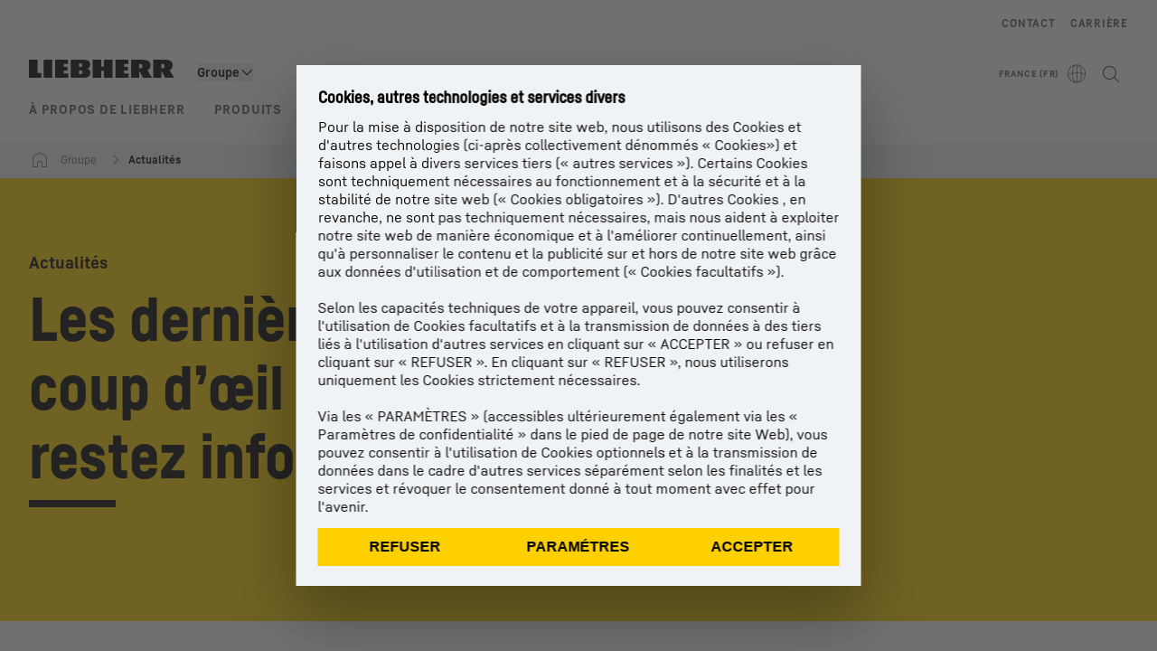

--- FILE ---
content_type: application/javascript; charset=UTF-8
request_url: https://www.liebherr.com/_next/static/chunks/2103.3f092996c20e3219.js
body_size: -334
content:
"use strict";(self.webpackChunk_N_E=self.webpackChunk_N_E||[]).push([[2103,5922],{2103:(e,t,l)=>{l.r(t),l.d(t,{default:()=>g});var n=l(95155),a=l(94771),s=l(81722),r=l(48894),o=l(61532),i=l(80070),d=l(92877),c=l(22143),m=l(26102),x=l(84149),u=l(81768),b=l(59829),p=l(12115);let h=e=>{var t;let{event:l}=e,{locale:a,isProduction:r}=(0,m.useApiContext)(),o=null==l?void 0:null===(t=l.url)||void 0===t?void 0:t.replace(/^https?:\/\//,"").replace(/\/+$/,""),i=(0,b.A)(null==l?void 0:l.startDate,a,{year:"numeric",month:"2-digit",day:"2-digit"}),h=(0,b.A)(null==l?void 0:l.endDate,a,{year:"numeric",month:"2-digit",day:"2-digit"});(null==l?void 0:l.startDate)===(null==l?void 0:l.endDate)&&(h="");let[v,y]=(0,p.useState)(!1);return(0,n.jsxs)("li",{"data-testid":"el-item",className:(0,u.x)("group relative z-content mb-6 border-b border-steel-400 first:border-t first:pt-6 last:mb-0",o?"pb-6":"pb-2"),onMouseEnter:()=>{y(!0)},onMouseLeave:()=>{y(!1)},children:[(i||h||l.typeLabel)&&(0,n.jsxs)("p",{className:"mb-1 flex gap-4 text-copy-smaller text-steel-600",children:[(i||h)&&(0,n.jsx)("span",{children:"".concat((i||h)+(i&&h?" - "+h:""))}),l.typeLabel&&(0,n.jsx)("span",{children:l.typeLabel})]}),(0,n.jsx)("p",{className:(0,u.x)("mb-4 font-text-bold text-copy-small md:text-copy"),children:(0,n.jsx)("a",{href:l.url,className:'before:absolute before:bottom-0 before:left-0 before:right-0 before:top-0 before:z-content before:content-[""]',target:"_blank",rel:"noopener",title:l.title||"",onClick:()=>{(0,x.cx)((0,x.Uy)({text:l.title,href:l.url,uid:String(l.id)}),r)},children:(0,n.jsx)("span",{dangerouslySetInnerHTML:{__html:l.title||""}})})}),l.description&&(0,n.jsx)(d.A,{className:"mb-4 text-copy-small md:text-copy",html:l.description,variant:s.Oo.COPYSMALL}),(l.location||l.country)&&(0,n.jsx)(d.A,{className:"mb-4 text-copy-small md:text-copy",html:"".concat((l.location||l.country)+(l.location&&l.country?", "+l.country:"")),variant:s.Oo.COPYSMALL}),o&&(0,n.jsx)(c.A,{hovered:v,text:o,disableAnchorTag:!0,variant:"context"})]})};var v=l(5922),y=l(32095);let f=e=>{let{news:t}=e,{locale:l,isProduction:r}=(0,m.useApiContext)(),i=(0,b.A)(null==t?void 0:t.date,l,{year:"numeric",month:"2-digit",day:"2-digit"}),[u,h]=(0,p.useState)(!1),v=(0,o.Ny)(a.yR.GlobalNewsMoreTitle);return(0,n.jsxs)("li",{"data-testid":"nl-item",className:"group relative z-content mb-6 border-b border-steel-400 pb-6 first:border-t first:pt-6 last:mb-0",onMouseEnter:()=>{h(!0)},onMouseLeave:()=>{h(!1)},children:[(0,n.jsx)(y.A,{releaseDate:t.releaseDate}),(i||t.typeLabel)&&(0,n.jsxs)("p",{className:"mb-1 flex gap-4 text-copy-smaller text-steel-600",children:[i&&(0,n.jsx)("span",{children:i}),t.typeLabel&&(0,n.jsx)("span",{children:t.typeLabel})]}),(0,n.jsx)("p",{className:"mb-4 font-text-bold text-copy-small md:text-copy",children:(0,n.jsx)("a",{href:t.newsDetailPageUrl,className:'before:absolute before:bottom-0 before:left-0 before:right-0 before:top-0 before:z-content before:cursor-pointer before:content-[""]',title:t.title||"",onClick:()=>{(0,x.cx)((0,x.Uy)({text:t.title,href:t.newsDetailPageUrl,uid:String(t.newsId)}),r)},children:(0,n.jsx)("span",{dangerouslySetInnerHTML:{__html:t.title||""}})})}),t.teaserText&&(0,n.jsx)(d.A,{className:"mb-4 text-copy-small md:text-copy",html:t.teaserText,variant:s.Oo.COPYSMALL}),(0,n.jsx)(c.A,{hovered:u,text:v,disableAnchorTag:!0,variant:"context"})]})};var j=l(58072);let g=e=>{var t;let{backgroundColor:l,contentType:d,news:c,events:m,headline:x,text:b,link:p,listPageLink:y,testId:g,sectionUid:L}=e,{isMobileScreen:A}=(0,r.G)(),N="news"===d&&(null==c?void 0:c.length)===0||"events"===d&&(null==m?void 0:m.length)===0,w=(0,u.x)(l===s.b3.LIGHTGRAY&&"bg-steel-100 pt-16 pb-16"),k=(0,o.Ny)(a.yR.GlobalNewsListModuleAllNewsButtonLabel),M=(0,o.Ny)(a.yR.GlobalNewsListModuleAllEventsButtonLabel),C=null!==(t=null==y?void 0:y.text)&&void 0!==t?t:"news"===d?k:M;return(0,n.jsxs)("section",{"data-testid":g||"news_list_module",id:L,className:w,children:[(0,n.jsx)(v.A,{headline:x,text:b,buttonLinkList:p?[p]:void 0}),(0,n.jsxs)("div",{className:"content-container content-container-padding clearfix pt-4",children:[!N&&(0,n.jsxs)("ul",{"data-testid":"nlm-result-list",className:"mb-6 xl:mb-8",children:["news"===d&&(null==c?void 0:c.map((e,t)=>(0,n.jsx)(f,{news:e},t))),"events"===d&&(null==m?void 0:m.map((e,t)=>(0,n.jsx)(h,{event:e},t)))]}),y&&(0,n.jsx)("div",{className:"block justify-end md:flex",children:(0,n.jsx)(j.A,{link:{layout:"button",href:y.href,text:C,uid:L},children:(0,n.jsx)(i.A,{...y,testId:"nlm-cta",text:C,iconName:"font-arrow",iconPosition:"right",layout:"button",button:"secondary",size:A?"M":"L"})})})]})]})}},5922:(e,t,l)=>{l.d(t,{A:()=>c});var n=l(95155),a=l(70445),s=l(70271),r=l(26102),o=l(86974),i=l(81768),d=l(79355);let c=e=>{var t,l;let{template:c}=(0,r.useApiContext)();return(0,n.jsx)(n.Fragment,{children:(e.headline||e.text||e.buttonLinkList)&&(0,n.jsxs)("div",{className:(0,i.x)("content-container-padding","lh-grid","lh-moduleheader",null!==(t=e.spacingContainer)&&void 0!==t?t:"pb-6",(0,d.m)(c)?"xl:content-container":"content-container"),"data-testid":null!==(l=e.testId)&&void 0!==l?l:"mh-container",...e.id&&{id:e.id},children:[e.headline&&(0,n.jsx)(s.A,{text:e.headline,className:(0,i.x)("col-span-4 md:col-span-8 xl:col-span-11",e.text&&"mb-4 md:mb-6"),testId:"mh-headline"}),e.text&&(0,n.jsx)(a.A,{className:(0,i.x)("col-span-4 md:col-span-7 xl:col-span-9",e.additionalTextClassNames,(0,d.m)(c)?"md:col-span-9":"md:col-span-7"),html:e.text,testId:"mh-text"}),e.buttonLinkList&&(0,n.jsx)(o.A,{className:"col-span-4 md:col-span-7 xl:col-span-9",buttonLinkList:e.buttonLinkList,colorInverted:e.colorInverted})]})})}},32095:(e,t,l)=>{l.d(t,{A:()=>r});var n=l(95155),a=l(26102),s=l(59829);let r=e=>{let{releaseDate:t}=e,{locale:l}=(0,a.useApiContext)(),r=(0,s.A)(t,l,{year:"numeric",month:"2-digit",day:"2-digit"});return(0,n.jsx)(n.Fragment,{children:t&&(0,n.jsxs)("p",{className:"mb-2 text-alert-dark",children:["This news will be visible on prod live starting from release date: ",r]})})}},59829:(e,t,l)=>{l.d(t,{A:()=>a});let n={year:"numeric"},a=(e,t,l)=>{if(void 0===e)return;let a="",s={...n,...l};try{a=Intl.DateTimeFormat(t,s).format(new Date(e))}catch(t){new Date(e).toLocaleDateString(void 0,s)}return a}},92877:(e,t,l)=>{l.d(t,{A:()=>r});var n=l(95155),a=l(81722),s=l(12115);let r=e=>{let{variant:t,children:l,testId:r,html:o,...i}=e;if(i.className+=" ".concat(a.Is[t]),null==o?void 0:o.includes("<script"))return(0,n.jsx)(n.Fragment,{});if(l)return s.createElement("p",{...i,"data-testid":r},l);{let e="p";return o&&-1!==o.indexOf("<p")&&(e="div"),s.createElement(e,{...i,"data-testid":r,dangerouslySetInnerHTML:{__html:o}})}}}}]);

--- FILE ---
content_type: application/javascript
request_url: https://static.liebherr.com/cmp/master/cmp.js
body_size: 2250
content:
function gtag(){dataLayer.push(arguments)}var ucid,lang,idFromConfig;function loadCMP2(e,n){var t=document.createElement("script");t.id="usercentrics-cmp",t.setAttribute("data-settings-id",e),n&&t.setAttribute("data-language",n),getCookie("ucid_"+e)&&t.setAttribute("data-controller-id",getCookie("ucid_"+e)),t.src="https://web.cmp.usercentrics.eu/ui/loader.js",t.async=!0,t.onload=async()=>{window.usercentrics.appLoaded=async function(){return sendDeprecationWarning("usercentrics.appLoaded","__ucCmp.isInitialized()"),await __ucCmp.isInitialized()},window.usercentrics.localStorageConsentsReady=function(){return sendDeprecationWarning("usercentrics.localStorageConsentsReady","__ucCmp.isInitialized()"),void 0===getV3ConsentsFromLocalStorage()},window.usercentrics.version=function(){return sendDeprecationWarning("usercentrics.version","__ucCmp.cmpController.consent.uiVersion"),__ucCmp.cmpController?.consent?.uiVersion??""},window.usercentrics.updateConsents=async e=>{sendDeprecationWarning("usercentrics.updateConsents()","__ucCmp.updateServicesConsents()");e=e.map(e=>({id:e.templateId,consent:e.status}));await __ucCmp.updateServicesConsents(e),await __ucCmp.saveConsents()},window.usercentrics.disableBanner=()=>{sendDeprecationWarning("usercentrics.disableBanner()","__ucCmp.closeCmp()"),__ucCmp.closeCmp()},window.usercentrics.showSettings=()=>{sendDeprecationWarning("usercentrics.showSettings()","__ucCmp.showSecondLayer()"),__ucCmp.showSecondLayer()},window.usercentrics.acceptAllServices=async()=>{sendDeprecationWarning("usercentrics.acceptAllServices","__ucCmp.acceptAllConsents()"),await __ucCmp.acceptAllConsents()},window.usercentrics.denyAllServices=async()=>{sendDeprecationWarning("usercentrics.denyAllServices","__ucCmp.denyAllConsents()"),await __ucCmp.denyAllConsents()},window.usercentrics.showThirdLayer=()=>{sendDeprecationWarning("usercentrics.showThirdLayer","__ucCmp.showSecondLayer()"),__ucCmp.showSecondLayer()},window.usercentrics.updateLanguage=e=>{sendDeprecationWarning("usercentrics.updateLanguage","__ucCmp.changeLanguage()"),__ucCmp.changeLanguage(e)},window.usercentrics.getControllerId=async()=>(sendDeprecationWarning("usercentrics.getControllerId","__ucCmp.getControllerId()"),__ucCmp.getControllerId()),sendEvent("onUserCentricsInit"),sendEvent("onUserCentricsConsentsLoaded")},document.body?document.body.appendChild(t):document.head&&document.head.appendChild(t)}window.usercentrics=window.usercentrics||{appLoaded:!1,getConsents:getV3ConsentsFromLocalStorage},window.dataLayer=window.dataLayer||[],gtag("consent","default",{ad_user_data:"denied",ad_personalization:"denied",ad_storage:"denied",analytics_storage:"denied",wait_for_update:2e3}),sendEvent("onLocalStorageConsentsLoaded");let ucHelper=document.getElementById("cookieboxUC");function sendEvent(e,n){var t;detectInternetExplorer()?(t=document.createEvent("CustomEvent")).initCustomEvent(e,!1,!1,{}):t=new CustomEvent(e,{detail:n}),window.dispatchEvent(t,{})}function detectInternetExplorer(){var e=window.navigator.userAgent,n=e.indexOf("MSIE ");return 0<n?parseInt(e.substring(n+5,e.indexOf(".",n)),10):0<e.indexOf("Trident/")&&(n=e.indexOf("rv:"),parseInt(e.substring(n+3,e.indexOf(".",n)),10))}function getV3ConsentsFromLocalStorage(t){sendDeprecationWarning("usercentrics.getConsents()","__ucCmp.getConsentDetails()");try{let n=JSON.parse(localStorage.getItem("ucData")??JSON.stringify({}))?.consent?.services??{};var e=Object.keys(n).map(e=>({id:e,consent:{status:n[e].consent}}));return t?e.filter(e=>e.id==t)[0]:e}catch(e){}}function sendDeprecationWarning(e,n){}function isConsentRevoked(e,n){var t=!1;let r=new Map(n.map(e=>[e.id,e]));return e.forEach(e=>{var n=r.get(e.id);n&&!0===e.consent&&!1===n.consent&&(t=!0)}),t}function updateLastConsentStatus(e){window.usercentrics.lastConsentStatus=window.usercentrics.lastConsentStatus||[],window.usercentrics.lastConsentStatus=getConsentArrayFromObject(e)}function getConsentArrayFromObject(e){var n,t=[];for(n in e)t.push({name:e[n].name,id:n,consent:e[n].consent.given});return t}function getUcIdFromConfig(e){sendDeprecationWarning("config-parameter","ucid-parameter");try{switch(e.split("/")[e.split("/").length-1].split(".")[0]){case"appliance-analytics":return"C5u6OKkST";case"blog":return"8-mWIlV4v";case"brand":return"Nq_k5rT_3";case"celsineo":return"ItiE9GTjj";case"cok-konfigurator":return"cQpJ8TIcy";case"digital-services-portal":return"dJsSwLajR";case"emt-configurator":return"1dpSTpfD_";case"emt-remote-service-app":return"IkpZmf-8V";case"home":return"Vw1-zWkhR";case"iamhngry":return"gQVDboGFb";case"lidat-smartapp":return"uQvBl5YFN";case"lwe-telemetrieapp":return"SuKGbt3mmmdya4";case"myliebherr":return"8-DWif55w";case"used":return"sKc2FgKfY";default:return null}}catch(e){}}function setCookie(e,n,t){let r="";t&&((o=new Date).setTime(o.getTime()+24*t*60*60*1e3),r="; expires="+o.toUTCString());t=window.location.hostname.split(".");let s;var o="; domain=."+(s=(2<t.length&&"co.uk"===t.slice(-2).join(".")?t.slice(-3):t.slice(-2)).join("."));document.cookie=e+"="+(n||"")+r+"; path=/"+o}function getCookie(e){for(var n=e+"=",t=document.cookie.split(";"),r=0;r<t.length;r++){for(var s=t[r];" "==s.charAt(0);)s=s.substring(1,s.length);if(0==s.indexOf(n))return s.substring(n.length,s.length)}return null}function loadGoogleTagManager(e,n){var t,r,s;e&&(t=window,r=document,e=e,t[s="dataLayer"]=t[s]||[],t[s].push({"gtm.start":(new Date).getTime(),event:"gtm.js"}),t=r.getElementsByTagName("script")[0],(s=r.createElement("script")).async=!0,s.src="https://"+(n||"www.googletagmanager.com")+"/gtm.js?id="+e,t.parentNode.insertBefore(s,t))}ucHelper?(ucHelper.getAttribute("ucid")?ucid=ucHelper.getAttribute("ucid"):ucHelper.getAttribute("config")&&(idFromConfig=getUcIdFromConfig(ucHelper.getAttribute("config")))&&(ucid=idFromConfig),lang=ucHelper.getAttribute("language"),ucid?loadCMP2(ucid,lang):console.error("ucid - parameter not set properly")):console.error("cookiebox Element is not correctly implemented!"),window.usercentrics.consentCount=0,window.usercentrics.gtmLoaded=!1,window.addEventListener("UC_CONSENT",function(e){e?.detail?.services&&(0==window.usercentrics.consentCount?(updateLastConsentStatus(e.detail.services),window.usercentrics.consentCount=window.usercentrics.consentCount+1):1<=window.usercentrics.consentCount&&(isConsentRevoked(window.usercentrics.lastConsentStatus,getConsentArrayFromObject(e.detail.services))&&window.location.reload(),updateLastConsentStatus(e.detail.services),window.usercentrics.consentCount=window.usercentrics.consentCount+1,sendEvent("onConsentStatusChange")),1<=getConsentArrayFromObject(e?.detail?.services)?.filter(e=>!0===e.consent)?.filter(e=>GTMServices.includes(e.name))?.length)&&ucHelper.getAttribute("gtm_container_id")&&!window.usercentrics.gtmLoaded&&(loadGoogleTagManager(ucHelper.getAttribute("gtm_container_id"),ucHelper.getAttribute("gtm_server_url")),window.usercentrics.gtmLoaded=!0),window.__ucCmp&&window.__ucCmp.getControllerId()?.then(e=>{setCookie("ucid_"+window.__ucCmp?.cmpController?.coreData?.id,e,730)})});let GTMServices=["Google Analytics","Google Ad Manager","Google Ads Conversion Tracking","Google Ads Remarketing","Microsoft Conversion Tracking",""];

--- FILE ---
content_type: application/javascript; charset=UTF-8
request_url: https://www.liebherr.com/_next/static/chunks/63466.c5cf9931f3b05002.js
body_size: 1710
content:
"use strict";(self.webpackChunk_N_E=self.webpackChunk_N_E||[]).push([[63466,92187],{27800:(e,t,l)=>{l.d(t,{A:()=>a});let n={year:"numeric"},a=(e,t,l)=>{if(void 0===e)return;let a="",s={...n,...l};try{a=Intl.DateTimeFormat(t,s).format(new Date(e))}catch(t){new Date(e).toLocaleDateString(void 0,s)}return a}},60195:(e,t,l)=>{l.d(t,{a:()=>n});var n=function(e){return e.YOUTUBE="YOUTUBE",e.GOOGLE_MAPS="GOOGLE_MAPS",e.MICROSOFT_BOOKINGS="MICROSOFT_BOOKINGS",e.CROBOX_PRODUCT_FINDER="CROBOX_PRODUCT_FINDER",e}({})},72911:(e,t,l)=>{l.d(t,{v:()=>o});var n=l(60195),a=l(73022);let s={[n.a.GOOGLE_MAPS]:!1,[n.a.MICROSOFT_BOOKINGS]:!1,[n.a.YOUTUBE]:!1,[n.a.CROBOX_PRODUCT_FINDER]:!1,googleMapsConsentLoaded:!1},o=(0,a.v)((e,t)=>({...s,set:(t,l)=>{e(e=>({...e,[t]:l,...t===n.a.GOOGLE_MAPS&&{googleMapsConsentLoaded:!0}}))},get:e=>t()[e],isGoogleMapsConsentLoaded:()=>t().googleMapsConsentLoaded,update:t=>{e(e=>({...e,...t,...void 0!==t[n.a.GOOGLE_MAPS]&&{googleMapsConsentLoaded:!0}}))}}))},82706:(e,t,l)=>{l.r(t),l.d(t,{default:()=>f});var n=l(37876),a=l(86608),s=l(69039),o=l(93541),r=l(22459),i=l(20581),d=l(15896),c=l(82842),m=l(87989),x=l(52960),u=l(49931),b=l(27800),p=l(14232);let h=e=>{var t;let{event:l}=e,{locale:a,isProduction:o}=(0,m.H)(),r=null==l?void 0:null===(t=l.url)||void 0===t?void 0:t.replace(/^https?:\/\//,"").replace(/\/+$/,""),i=(0,b.A)(null==l?void 0:l.startDate,a,{year:"numeric",month:"2-digit",day:"2-digit"}),h=(0,b.A)(null==l?void 0:l.endDate,a,{year:"numeric",month:"2-digit",day:"2-digit"});(null==l?void 0:l.startDate)===(null==l?void 0:l.endDate)&&(h="");let[v,L]=(0,p.useState)(!1);return(0,n.jsxs)("li",{"data-testid":"el-item",className:(0,u.x)("group relative z-content mb-6 border-b border-steel-400 first:border-t first:pt-6 last:mb-0",r?"pb-6":"pb-2"),onMouseEnter:()=>{L(!0)},onMouseLeave:()=>{L(!1)},children:[(i||h||l.typeLabel)&&(0,n.jsxs)("p",{className:"mb-1 flex gap-4 text-copy-smaller text-steel-600",children:[(i||h)&&(0,n.jsx)("span",{children:"".concat((i||h)+(i&&h?" - "+h:""))}),l.typeLabel&&(0,n.jsx)("span",{children:l.typeLabel})]}),(0,n.jsx)("p",{className:(0,u.x)("mb-4 font-text-bold text-copy-small md:text-copy"),children:(0,n.jsx)("a",{href:l.url,className:'before:absolute before:bottom-0 before:left-0 before:right-0 before:top-0 before:z-content before:content-[""]',target:"_blank",rel:"noopener",title:l.title||"",onClick:()=>{(0,x.cx)((0,x.Uy)({text:l.title,href:l.url,uid:String(l.id)}),o)},children:(0,n.jsx)("span",{dangerouslySetInnerHTML:{__html:l.title||""}})})}),l.description&&(0,n.jsx)(d.A,{className:"mb-4 text-copy-small md:text-copy",html:l.description,variant:s.Oo.COPYSMALL}),(l.location||l.country)&&(0,n.jsx)(d.A,{className:"mb-4 text-copy-small md:text-copy",html:"".concat((l.location||l.country)+(l.location&&l.country?", "+l.country:"")),variant:s.Oo.COPYSMALL}),r&&(0,n.jsx)(c.A,{hovered:v,text:r,disableAnchorTag:!0,variant:"context"})]})};var v=l(92187),L=l(97034);let g=e=>{let{news:t}=e,{locale:l,isProduction:o}=(0,m.H)(),i=(0,b.A)(null==t?void 0:t.date,l,{year:"numeric",month:"2-digit",day:"2-digit"}),[u,h]=(0,p.useState)(!1),v=(0,r.Ny)(a.yR.GlobalNewsMoreTitle);return(0,n.jsxs)("li",{"data-testid":"nl-item",className:"group relative z-content mb-6 border-b border-steel-400 pb-6 first:border-t first:pt-6 last:mb-0",onMouseEnter:()=>{h(!0)},onMouseLeave:()=>{h(!1)},children:[(0,n.jsx)(L.A,{releaseDate:t.releaseDate}),(i||t.typeLabel)&&(0,n.jsxs)("p",{className:"mb-1 flex gap-4 text-copy-smaller text-steel-600",children:[i&&(0,n.jsx)("span",{children:i}),t.typeLabel&&(0,n.jsx)("span",{children:t.typeLabel})]}),(0,n.jsx)("p",{className:"mb-4 font-text-bold text-copy-small md:text-copy",children:(0,n.jsx)("a",{href:t.newsDetailPageUrl,className:'before:absolute before:bottom-0 before:left-0 before:right-0 before:top-0 before:z-content before:cursor-pointer before:content-[""]',title:t.title||"",onClick:()=>{(0,x.cx)((0,x.Uy)({text:t.title,href:t.newsDetailPageUrl,uid:String(t.newsId)}),o)},children:(0,n.jsx)("span",{dangerouslySetInnerHTML:{__html:t.title||""}})})}),t.teaserText&&(0,n.jsx)(d.A,{className:"mb-4 text-copy-small md:text-copy",html:t.teaserText,variant:s.Oo.COPYSMALL}),(0,n.jsx)(c.A,{hovered:u,text:v,disableAnchorTag:!0,variant:"context"})]})};var y=l(48799);let f=e=>{var t;let{backgroundColor:l,contentType:d,news:c,events:m,headline:x,text:b,link:p,listPageLink:L,testId:f,sectionUid:O}=e,{isMobileScreen:N}=(0,o.G)(),j="news"===d&&(null==c?void 0:c.length)===0||"events"===d&&(null==m?void 0:m.length)===0,A=(0,u.x)(l===s.b3.LIGHTGRAY&&"bg-steel-100 pt-16 pb-16"),M=(0,r.Ny)(a.yR.GlobalNewsListModuleAllNewsButtonLabel),_=(0,r.Ny)(a.yR.GlobalNewsListModuleAllEventsButtonLabel),w=null!==(t=null==L?void 0:L.text)&&void 0!==t?t:"news"===d?M:_;return(0,n.jsxs)("section",{"data-testid":f||"news_list_module",id:O,className:A,children:[(0,n.jsx)(v.A,{headline:x,text:b,buttonLinkList:p?[p]:void 0}),(0,n.jsxs)("div",{className:"content-container content-container-padding clearfix pt-4",children:[!j&&(0,n.jsxs)("ul",{"data-testid":"nlm-result-list",className:"mb-6 xl:mb-8",children:["news"===d&&(null==c?void 0:c.map((e,t)=>(0,n.jsx)(g,{news:e},t))),"events"===d&&(null==m?void 0:m.map((e,t)=>(0,n.jsx)(h,{event:e},t)))]}),L&&(0,n.jsx)("div",{className:"block justify-end md:flex",children:(0,n.jsx)(y.A,{link:{layout:"button",href:L.href,text:w,uid:O},children:(0,n.jsx)(i.A,{...L,testId:"nlm-cta",text:w,iconName:"font-arrow",iconPosition:"right",layout:"button",button:"secondary",size:N?"M":"L"})})})]})]})}},86723:(e,t,l)=>{l.d(t,{y:()=>a});var n=l(94118);function a(){let{isLiveStage:e}=(0,n.A)();return window.top!==window.self&&!e}},92187:(e,t,l)=>{l.d(t,{A:()=>c});var n=l(37876),a=l(43784),s=l(75078),o=l(87989),r=l(59535),i=l(49931),d=l(52822);let c=e=>{var t,l;let{template:c}=(0,o.H)();return(0,n.jsx)(n.Fragment,{children:(e.headline||e.text||e.buttonLinkList)&&(0,n.jsxs)("div",{className:(0,i.x)("content-container-padding","lh-grid","lh-moduleheader",null!==(t=e.spacingContainer)&&void 0!==t?t:"pb-6",(0,d.m)(c)?"xl:content-container":"content-container"),"data-testid":null!==(l=e.testId)&&void 0!==l?l:"mh-container",...e.id&&{id:e.id},children:[e.headline&&(0,n.jsx)(s.A,{text:e.headline,className:(0,i.x)("col-span-4 md:col-span-8 xl:col-span-11",e.text&&"mb-4 md:mb-6"),testId:"mh-headline"}),e.text&&(0,n.jsx)(a.A,{className:(0,i.x)("col-span-4 md:col-span-7 xl:col-span-9",e.additionalTextClassNames,(0,d.m)(c)?"md:col-span-9":"md:col-span-7"),html:e.text,testId:"mh-text"}),e.buttonLinkList&&(0,n.jsx)(r.A,{className:"col-span-4 md:col-span-7 xl:col-span-9",buttonLinkList:e.buttonLinkList,colorInverted:e.colorInverted})]})})}},94118:(e,t,l)=>{l.d(t,{A:()=>s});var n=l(45591),a=l(87989);let s=()=>{let{stage:e}=(0,a.H)(),t=e==n.L.CONTENT_STAGING;return{isContentStagingStage:t,isPreviewStage:e==n.L.PREVIEW,isLiveStage:e==n.L.LIVE}}},97034:(e,t,l)=>{l.d(t,{A:()=>o});var n=l(37876),a=l(87989),s=l(27800);let o=e=>{let{releaseDate:t}=e,{locale:l}=(0,a.H)(),o=(0,s.A)(t,l,{year:"numeric",month:"2-digit",day:"2-digit"});return(0,n.jsx)(n.Fragment,{children:t&&(0,n.jsxs)("p",{className:"mb-2 text-alert-dark",children:["This news will be visible on prod live starting from release date: ",o]})})}}}]);